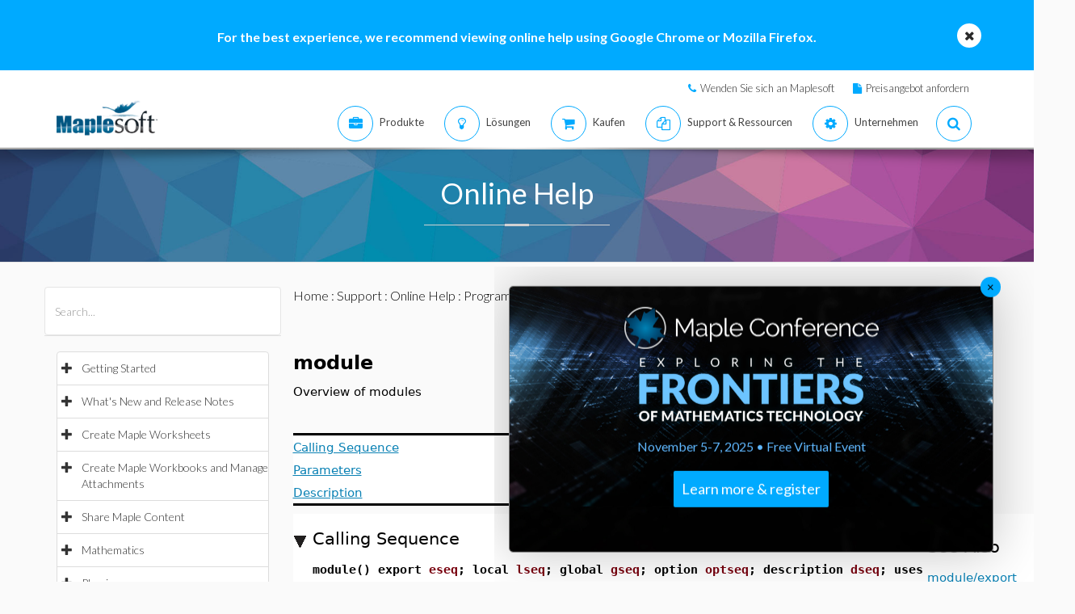

--- FILE ---
content_type: text/html
request_url: https://de.maplesoft.com/support/help/empty.html
body_size: -1400
content:
<html><head></head><body></body></html>

--- FILE ---
content_type: text/css
request_url: https://de.maplesoft.com/support/help/css/view.css
body_size: -1073
content:
.viewer
{
    float: left;
}

.comments
{
    margin-top: 20px;
}

.comments h2
{
    font-weight: bold;
}

.comments h3
{
    font-size: 1em;
}

#commentArea
{
    display: none;
}

tr.sectionHead
{
     cursor: pointer;
    height: 17px;
}

td.arrow
{

    background: url(/support/help/images/arrow_down.gif) no-repeat scroll left 8px;
    height: 16px;
    width: 16px;
}   


.collapsed td.arrow
{
    background: url(/support/help/images/arrow_right.gif)  no-repeat scroll left 8px; 
    
}

.collapsed span.sectionBody
{
    display: none;
}

#commentArea td{
    font-size: 12px;
}

#commentArea td.label{
    width: 120px;
}    

.list-group {
    padding-right: 0px !important;
}

--- FILE ---
content_type: text/plain
request_url: https://c.6sc.co/?m=1
body_size: 194
content:
6suuid=debd776840d8310061b6746960030000497b0300